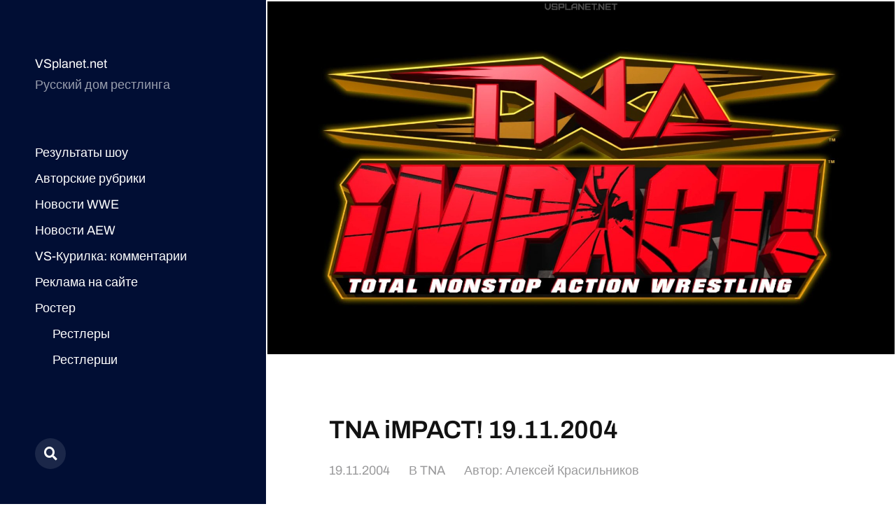

--- FILE ---
content_type: text/html; charset=UTF-8
request_url: https://vsplanet.net/7108-rezultaty-impact-za-19-11-2004/
body_size: 11253
content:
<!DOCTYPE html>

<html class="no-js" lang="ru-RU">

	<head>

<!-- Site name: vsplanet.net
Zone name: vsplanet.net_banner_catfish
Zone id: 1517301100
Type: banner
Format: catfish
 --> 
<!-- Copy and paste this code on the page. -->

<div id='zone_1517301100' ></div>
<script>
    (function(w,d,o,g,r,a,m){
        var cid='zone_1517301100';
        w[r]=w[r]||function(){(w[r+'l']=w[r+'l']||[]).push(arguments)};
        function e(b,w,r){if((w[r+'h']=b.pop())&&!w.ABN){
            var a=d.createElement(o),p=d.getElementsByTagName(o)[0];a.async=1;
            a.src='https://cdn.'+w[r+'h']+'/libs/e.js';a.onerror=function(){e(g,w,r)};
            p.parentNode.insertBefore(a,p)}}e(g,w,r);
        w[r](cid,{id:1517301100,domain:w[r+'h']});
    })(window,document,'script',['trafficdok.com'],'ABNS');
</script>

<!--
When setting the zone code, make sure:
  - you have provided all domains from which the area code will be called
  - the site does not limit the loading in the Content Security Policy
  - the area code is installed in the ad space inside the page
  - site layout allows you to display the banner on mobile devices in full size
Use data-cp1={customParam1}&data-cp2={customParam2}... attributes for sending custom params
-->



<!-- Top.Mail.Ru counter -->
<script type="text/javascript">
var _tmr = window._tmr || (window._tmr = []);
_tmr.push({id: "677054", type: "pageView", start: (new Date()).getTime()});
(function (d, w, id) {
  if (d.getElementById(id)) return;
  var ts = d.createElement("script"); ts.type = "text/javascript"; ts.async = true; ts.id = id;
  ts.src = "https://top-fwz1.mail.ru/js/code.js";
  var f = function () {var s = d.getElementsByTagName("script")[0]; s.parentNode.insertBefore(ts, s);};
  if (w.opera == "[object Opera]") { d.addEventListener("DOMContentLoaded", f, false); } else { f(); }
})(document, window, "tmr-code");
</script>
<noscript><div><img src="https://top-fwz1.mail.ru/counter?id=677054;js=na" style="position:absolute;left:-9999px;" alt="Top.Mail.Ru" /></div></noscript>
<!-- /Top.Mail.Ru counter -->
		
		
<!-- Yandex.Metrika counter -->
<script type="text/javascript" >
   (function(m,e,t,r,i,k,a){m[i]=m[i]||function(){(m[i].a=m[i].a||[]).push(arguments)};
   m[i].l=1*new Date();
   for (var j = 0; j < document.scripts.length; j++) {if (document.scripts[j].src === r) { return; }}
   k=e.createElement(t),a=e.getElementsByTagName(t)[0],k.async=1,k.src=r,a.parentNode.insertBefore(k,a)})
   (window, document, "script", "https://mc.yandex.ru/metrika/tag.js", "ym");

   ym(10451539, "init", {
        clickmap:true,
        trackLinks:true,
        accurateTrackBounce:true
   });
</script>
<noscript><div><img src="https://mc.yandex.ru/watch/10451539" style="position:absolute; left:-9999px;" alt="" /></div></noscript>
<!-- /Yandex.Metrika counter -->
		
	
		
		
		
		<meta http-equiv="content-type" content="text/html" charset="UTF-8" />
		<meta name="viewport" content="width=device-width, initial-scale=1.0" >

		<link rel="profile" href="http://gmpg.org/xfn/11">

		<title>TNA iMPACT! 19.11.2004</title>
	<style>img:is([sizes="auto" i], [sizes^="auto," i]) { contain-intrinsic-size: 3000px 1500px }</style>
	
<!-- The SEO Framework Создано Сибрэ Вайэр -->
<meta name="robots" content="max-snippet:-1,max-image-preview:large,max-video-preview:-1" />
<link rel="canonical" href="https://vsplanet.net/7108-rezultaty-impact-za-19-11-2004/" />
<meta name="description" content="Краткие результаты шоу&#8230;" />
<meta property="og:type" content="article" />
<meta property="og:locale" content="ru_RU" />
<meta property="og:site_name" content="VSplanet.net" />
<meta property="og:title" content="TNA iMPACT! 19.11.2004" />
<meta property="og:description" content="Краткие результаты шоу&#8230;" />
<meta property="og:url" content="https://vsplanet.net/7108-rezultaty-impact-za-19-11-2004/" />
<meta property="og:image" content="https://i.imgur.com/hxZfHMh.jpg" />
<meta property="article:published_time" content="2004-11-19T19:55:50+00:00" />
<meta property="article:modified_time" content="2016-03-20T10:07:25+00:00" />
<meta name="twitter:card" content="summary_large_image" />
<meta name="twitter:title" content="TNA iMPACT! 19.11.2004" />
<meta name="twitter:description" content="Краткие результаты шоу&#8230;" />
<meta name="twitter:image" content="https://i.imgur.com/hxZfHMh.jpg" />
<script type="application/ld+json">{"@context":"https://schema.org","@graph":[{"@type":"WebSite","@id":"https://vsplanet.net/#/schema/WebSite","url":"https://vsplanet.net/","name":"VSplanet.net","description":"Русский дом рестлинга","inLanguage":"ru-RU","potentialAction":{"@type":"SearchAction","target":{"@type":"EntryPoint","urlTemplate":"https://vsplanet.net/search/{search_term_string}/"},"query-input":"required name=search_term_string"},"publisher":{"@type":"Organization","@id":"https://vsplanet.net/#/schema/Organization","name":"VSplanet.net","url":"https://vsplanet.net/","logo":{"@type":"ImageObject","url":"https://i.ibb.co/CLk6Vsn/4.jpg","contentUrl":"https://i.ibb.co/CLk6Vsn/4.jpg","width":512,"height":512,"contentSize":"126493"}}},{"@type":"WebPage","@id":"https://vsplanet.net/7108-rezultaty-impact-za-19-11-2004/","url":"https://vsplanet.net/7108-rezultaty-impact-za-19-11-2004/","name":"TNA iMPACT! 19.11.2004","description":"Краткие результаты шоу&#8230;","inLanguage":"ru-RU","isPartOf":{"@id":"https://vsplanet.net/#/schema/WebSite"},"breadcrumb":{"@type":"BreadcrumbList","@id":"https://vsplanet.net/#/schema/BreadcrumbList","itemListElement":[{"@type":"ListItem","position":1,"item":"https://vsplanet.net/","name":"VSplanet.net"},{"@type":"ListItem","position":2,"item":"https://vsplanet.net/category/tna/","name":"Рубрика: TNA"},{"@type":"ListItem","position":3,"name":"TNA iMPACT! 19.11.2004"}]},"potentialAction":{"@type":"ReadAction","target":"https://vsplanet.net/7108-rezultaty-impact-za-19-11-2004/"},"datePublished":"2004-11-19T19:55:50+00:00","dateModified":"2016-03-20T10:07:25+00:00","author":{"@type":"Person","@id":"https://vsplanet.net/#/schema/Person/c1c348579174f861726d4d1cd143d94f","name":"Алексей Красильников"}}]}</script>
<!-- / The SEO Framework Создано Сибрэ Вайэр | 8.38ms meta | 3.37ms boot -->

<link rel="alternate" type="application/rss+xml" title="VSplanet.net &raquo; Лента" href="https://vsplanet.net/feed/" />
<link rel="alternate" type="application/rss+xml" title="VSplanet.net &raquo; Лента комментариев" href="https://vsplanet.net/comments/feed/" />
<link rel="alternate" type="application/rss+xml" title="VSplanet.net &raquo; Лента комментариев к &laquo;TNA iMPACT! 19.11.2004&raquo;" href="https://vsplanet.net/7108-rezultaty-impact-za-19-11-2004/feed/" />
<script type="text/javascript">
/* <![CDATA[ */
window._wpemojiSettings = {"baseUrl":"https:\/\/s.w.org\/images\/core\/emoji\/16.0.1\/72x72\/","ext":".png","svgUrl":"https:\/\/s.w.org\/images\/core\/emoji\/16.0.1\/svg\/","svgExt":".svg","source":{"concatemoji":"https:\/\/vsplanet.net\/wp-includes\/js\/wp-emoji-release.min.js?ver=6.8.3"}};
/*! This file is auto-generated */
!function(s,n){var o,i,e;function c(e){try{var t={supportTests:e,timestamp:(new Date).valueOf()};sessionStorage.setItem(o,JSON.stringify(t))}catch(e){}}function p(e,t,n){e.clearRect(0,0,e.canvas.width,e.canvas.height),e.fillText(t,0,0);var t=new Uint32Array(e.getImageData(0,0,e.canvas.width,e.canvas.height).data),a=(e.clearRect(0,0,e.canvas.width,e.canvas.height),e.fillText(n,0,0),new Uint32Array(e.getImageData(0,0,e.canvas.width,e.canvas.height).data));return t.every(function(e,t){return e===a[t]})}function u(e,t){e.clearRect(0,0,e.canvas.width,e.canvas.height),e.fillText(t,0,0);for(var n=e.getImageData(16,16,1,1),a=0;a<n.data.length;a++)if(0!==n.data[a])return!1;return!0}function f(e,t,n,a){switch(t){case"flag":return n(e,"\ud83c\udff3\ufe0f\u200d\u26a7\ufe0f","\ud83c\udff3\ufe0f\u200b\u26a7\ufe0f")?!1:!n(e,"\ud83c\udde8\ud83c\uddf6","\ud83c\udde8\u200b\ud83c\uddf6")&&!n(e,"\ud83c\udff4\udb40\udc67\udb40\udc62\udb40\udc65\udb40\udc6e\udb40\udc67\udb40\udc7f","\ud83c\udff4\u200b\udb40\udc67\u200b\udb40\udc62\u200b\udb40\udc65\u200b\udb40\udc6e\u200b\udb40\udc67\u200b\udb40\udc7f");case"emoji":return!a(e,"\ud83e\udedf")}return!1}function g(e,t,n,a){var r="undefined"!=typeof WorkerGlobalScope&&self instanceof WorkerGlobalScope?new OffscreenCanvas(300,150):s.createElement("canvas"),o=r.getContext("2d",{willReadFrequently:!0}),i=(o.textBaseline="top",o.font="600 32px Arial",{});return e.forEach(function(e){i[e]=t(o,e,n,a)}),i}function t(e){var t=s.createElement("script");t.src=e,t.defer=!0,s.head.appendChild(t)}"undefined"!=typeof Promise&&(o="wpEmojiSettingsSupports",i=["flag","emoji"],n.supports={everything:!0,everythingExceptFlag:!0},e=new Promise(function(e){s.addEventListener("DOMContentLoaded",e,{once:!0})}),new Promise(function(t){var n=function(){try{var e=JSON.parse(sessionStorage.getItem(o));if("object"==typeof e&&"number"==typeof e.timestamp&&(new Date).valueOf()<e.timestamp+604800&&"object"==typeof e.supportTests)return e.supportTests}catch(e){}return null}();if(!n){if("undefined"!=typeof Worker&&"undefined"!=typeof OffscreenCanvas&&"undefined"!=typeof URL&&URL.createObjectURL&&"undefined"!=typeof Blob)try{var e="postMessage("+g.toString()+"("+[JSON.stringify(i),f.toString(),p.toString(),u.toString()].join(",")+"));",a=new Blob([e],{type:"text/javascript"}),r=new Worker(URL.createObjectURL(a),{name:"wpTestEmojiSupports"});return void(r.onmessage=function(e){c(n=e.data),r.terminate(),t(n)})}catch(e){}c(n=g(i,f,p,u))}t(n)}).then(function(e){for(var t in e)n.supports[t]=e[t],n.supports.everything=n.supports.everything&&n.supports[t],"flag"!==t&&(n.supports.everythingExceptFlag=n.supports.everythingExceptFlag&&n.supports[t]);n.supports.everythingExceptFlag=n.supports.everythingExceptFlag&&!n.supports.flag,n.DOMReady=!1,n.readyCallback=function(){n.DOMReady=!0}}).then(function(){return e}).then(function(){var e;n.supports.everything||(n.readyCallback(),(e=n.source||{}).concatemoji?t(e.concatemoji):e.wpemoji&&e.twemoji&&(t(e.twemoji),t(e.wpemoji)))}))}((window,document),window._wpemojiSettings);
/* ]]> */
</script>
<style id='wp-emoji-styles-inline-css' type='text/css'>

	img.wp-smiley, img.emoji {
		display: inline !important;
		border: none !important;
		box-shadow: none !important;
		height: 1em !important;
		width: 1em !important;
		margin: 0 0.07em !important;
		vertical-align: -0.1em !important;
		background: none !important;
		padding: 0 !important;
	}
</style>
<link rel='stylesheet' id='wp-block-library-css' href='https://vsplanet.net/wp-includes/css/dist/block-library/style.min.css?ver=6.8.3' type='text/css' media='all' />
<style id='classic-theme-styles-inline-css' type='text/css'>
/*! This file is auto-generated */
.wp-block-button__link{color:#fff;background-color:#32373c;border-radius:9999px;box-shadow:none;text-decoration:none;padding:calc(.667em + 2px) calc(1.333em + 2px);font-size:1.125em}.wp-block-file__button{background:#32373c;color:#fff;text-decoration:none}
</style>
<style id='global-styles-inline-css' type='text/css'>
:root{--wp--preset--aspect-ratio--square: 1;--wp--preset--aspect-ratio--4-3: 4/3;--wp--preset--aspect-ratio--3-4: 3/4;--wp--preset--aspect-ratio--3-2: 3/2;--wp--preset--aspect-ratio--2-3: 2/3;--wp--preset--aspect-ratio--16-9: 16/9;--wp--preset--aspect-ratio--9-16: 9/16;--wp--preset--color--black: #121212;--wp--preset--color--cyan-bluish-gray: #abb8c3;--wp--preset--color--white: #fff;--wp--preset--color--pale-pink: #f78da7;--wp--preset--color--vivid-red: #cf2e2e;--wp--preset--color--luminous-vivid-orange: #ff6900;--wp--preset--color--luminous-vivid-amber: #fcb900;--wp--preset--color--light-green-cyan: #7bdcb5;--wp--preset--color--vivid-green-cyan: #00d084;--wp--preset--color--pale-cyan-blue: #8ed1fc;--wp--preset--color--vivid-cyan-blue: #0693e3;--wp--preset--color--vivid-purple: #9b51e0;--wp--preset--color--dark-gray: #333;--wp--preset--color--medium-gray: #555;--wp--preset--color--light-gray: #777;--wp--preset--gradient--vivid-cyan-blue-to-vivid-purple: linear-gradient(135deg,rgba(6,147,227,1) 0%,rgb(155,81,224) 100%);--wp--preset--gradient--light-green-cyan-to-vivid-green-cyan: linear-gradient(135deg,rgb(122,220,180) 0%,rgb(0,208,130) 100%);--wp--preset--gradient--luminous-vivid-amber-to-luminous-vivid-orange: linear-gradient(135deg,rgba(252,185,0,1) 0%,rgba(255,105,0,1) 100%);--wp--preset--gradient--luminous-vivid-orange-to-vivid-red: linear-gradient(135deg,rgba(255,105,0,1) 0%,rgb(207,46,46) 100%);--wp--preset--gradient--very-light-gray-to-cyan-bluish-gray: linear-gradient(135deg,rgb(238,238,238) 0%,rgb(169,184,195) 100%);--wp--preset--gradient--cool-to-warm-spectrum: linear-gradient(135deg,rgb(74,234,220) 0%,rgb(151,120,209) 20%,rgb(207,42,186) 40%,rgb(238,44,130) 60%,rgb(251,105,98) 80%,rgb(254,248,76) 100%);--wp--preset--gradient--blush-light-purple: linear-gradient(135deg,rgb(255,206,236) 0%,rgb(152,150,240) 100%);--wp--preset--gradient--blush-bordeaux: linear-gradient(135deg,rgb(254,205,165) 0%,rgb(254,45,45) 50%,rgb(107,0,62) 100%);--wp--preset--gradient--luminous-dusk: linear-gradient(135deg,rgb(255,203,112) 0%,rgb(199,81,192) 50%,rgb(65,88,208) 100%);--wp--preset--gradient--pale-ocean: linear-gradient(135deg,rgb(255,245,203) 0%,rgb(182,227,212) 50%,rgb(51,167,181) 100%);--wp--preset--gradient--electric-grass: linear-gradient(135deg,rgb(202,248,128) 0%,rgb(113,206,126) 100%);--wp--preset--gradient--midnight: linear-gradient(135deg,rgb(2,3,129) 0%,rgb(40,116,252) 100%);--wp--preset--font-size--small: 16px;--wp--preset--font-size--medium: 20px;--wp--preset--font-size--large: 24px;--wp--preset--font-size--x-large: 42px;--wp--preset--font-size--normal: 18px;--wp--preset--font-size--larger: 28px;--wp--preset--spacing--20: 0.44rem;--wp--preset--spacing--30: 0.67rem;--wp--preset--spacing--40: 1rem;--wp--preset--spacing--50: 1.5rem;--wp--preset--spacing--60: 2.25rem;--wp--preset--spacing--70: 3.38rem;--wp--preset--spacing--80: 5.06rem;--wp--preset--shadow--natural: 6px 6px 9px rgba(0, 0, 0, 0.2);--wp--preset--shadow--deep: 12px 12px 50px rgba(0, 0, 0, 0.4);--wp--preset--shadow--sharp: 6px 6px 0px rgba(0, 0, 0, 0.2);--wp--preset--shadow--outlined: 6px 6px 0px -3px rgba(255, 255, 255, 1), 6px 6px rgba(0, 0, 0, 1);--wp--preset--shadow--crisp: 6px 6px 0px rgba(0, 0, 0, 1);}:where(.is-layout-flex){gap: 0.5em;}:where(.is-layout-grid){gap: 0.5em;}body .is-layout-flex{display: flex;}.is-layout-flex{flex-wrap: wrap;align-items: center;}.is-layout-flex > :is(*, div){margin: 0;}body .is-layout-grid{display: grid;}.is-layout-grid > :is(*, div){margin: 0;}:where(.wp-block-columns.is-layout-flex){gap: 2em;}:where(.wp-block-columns.is-layout-grid){gap: 2em;}:where(.wp-block-post-template.is-layout-flex){gap: 1.25em;}:where(.wp-block-post-template.is-layout-grid){gap: 1.25em;}.has-black-color{color: var(--wp--preset--color--black) !important;}.has-cyan-bluish-gray-color{color: var(--wp--preset--color--cyan-bluish-gray) !important;}.has-white-color{color: var(--wp--preset--color--white) !important;}.has-pale-pink-color{color: var(--wp--preset--color--pale-pink) !important;}.has-vivid-red-color{color: var(--wp--preset--color--vivid-red) !important;}.has-luminous-vivid-orange-color{color: var(--wp--preset--color--luminous-vivid-orange) !important;}.has-luminous-vivid-amber-color{color: var(--wp--preset--color--luminous-vivid-amber) !important;}.has-light-green-cyan-color{color: var(--wp--preset--color--light-green-cyan) !important;}.has-vivid-green-cyan-color{color: var(--wp--preset--color--vivid-green-cyan) !important;}.has-pale-cyan-blue-color{color: var(--wp--preset--color--pale-cyan-blue) !important;}.has-vivid-cyan-blue-color{color: var(--wp--preset--color--vivid-cyan-blue) !important;}.has-vivid-purple-color{color: var(--wp--preset--color--vivid-purple) !important;}.has-black-background-color{background-color: var(--wp--preset--color--black) !important;}.has-cyan-bluish-gray-background-color{background-color: var(--wp--preset--color--cyan-bluish-gray) !important;}.has-white-background-color{background-color: var(--wp--preset--color--white) !important;}.has-pale-pink-background-color{background-color: var(--wp--preset--color--pale-pink) !important;}.has-vivid-red-background-color{background-color: var(--wp--preset--color--vivid-red) !important;}.has-luminous-vivid-orange-background-color{background-color: var(--wp--preset--color--luminous-vivid-orange) !important;}.has-luminous-vivid-amber-background-color{background-color: var(--wp--preset--color--luminous-vivid-amber) !important;}.has-light-green-cyan-background-color{background-color: var(--wp--preset--color--light-green-cyan) !important;}.has-vivid-green-cyan-background-color{background-color: var(--wp--preset--color--vivid-green-cyan) !important;}.has-pale-cyan-blue-background-color{background-color: var(--wp--preset--color--pale-cyan-blue) !important;}.has-vivid-cyan-blue-background-color{background-color: var(--wp--preset--color--vivid-cyan-blue) !important;}.has-vivid-purple-background-color{background-color: var(--wp--preset--color--vivid-purple) !important;}.has-black-border-color{border-color: var(--wp--preset--color--black) !important;}.has-cyan-bluish-gray-border-color{border-color: var(--wp--preset--color--cyan-bluish-gray) !important;}.has-white-border-color{border-color: var(--wp--preset--color--white) !important;}.has-pale-pink-border-color{border-color: var(--wp--preset--color--pale-pink) !important;}.has-vivid-red-border-color{border-color: var(--wp--preset--color--vivid-red) !important;}.has-luminous-vivid-orange-border-color{border-color: var(--wp--preset--color--luminous-vivid-orange) !important;}.has-luminous-vivid-amber-border-color{border-color: var(--wp--preset--color--luminous-vivid-amber) !important;}.has-light-green-cyan-border-color{border-color: var(--wp--preset--color--light-green-cyan) !important;}.has-vivid-green-cyan-border-color{border-color: var(--wp--preset--color--vivid-green-cyan) !important;}.has-pale-cyan-blue-border-color{border-color: var(--wp--preset--color--pale-cyan-blue) !important;}.has-vivid-cyan-blue-border-color{border-color: var(--wp--preset--color--vivid-cyan-blue) !important;}.has-vivid-purple-border-color{border-color: var(--wp--preset--color--vivid-purple) !important;}.has-vivid-cyan-blue-to-vivid-purple-gradient-background{background: var(--wp--preset--gradient--vivid-cyan-blue-to-vivid-purple) !important;}.has-light-green-cyan-to-vivid-green-cyan-gradient-background{background: var(--wp--preset--gradient--light-green-cyan-to-vivid-green-cyan) !important;}.has-luminous-vivid-amber-to-luminous-vivid-orange-gradient-background{background: var(--wp--preset--gradient--luminous-vivid-amber-to-luminous-vivid-orange) !important;}.has-luminous-vivid-orange-to-vivid-red-gradient-background{background: var(--wp--preset--gradient--luminous-vivid-orange-to-vivid-red) !important;}.has-very-light-gray-to-cyan-bluish-gray-gradient-background{background: var(--wp--preset--gradient--very-light-gray-to-cyan-bluish-gray) !important;}.has-cool-to-warm-spectrum-gradient-background{background: var(--wp--preset--gradient--cool-to-warm-spectrum) !important;}.has-blush-light-purple-gradient-background{background: var(--wp--preset--gradient--blush-light-purple) !important;}.has-blush-bordeaux-gradient-background{background: var(--wp--preset--gradient--blush-bordeaux) !important;}.has-luminous-dusk-gradient-background{background: var(--wp--preset--gradient--luminous-dusk) !important;}.has-pale-ocean-gradient-background{background: var(--wp--preset--gradient--pale-ocean) !important;}.has-electric-grass-gradient-background{background: var(--wp--preset--gradient--electric-grass) !important;}.has-midnight-gradient-background{background: var(--wp--preset--gradient--midnight) !important;}.has-small-font-size{font-size: var(--wp--preset--font-size--small) !important;}.has-medium-font-size{font-size: var(--wp--preset--font-size--medium) !important;}.has-large-font-size{font-size: var(--wp--preset--font-size--large) !important;}.has-x-large-font-size{font-size: var(--wp--preset--font-size--x-large) !important;}
:where(.wp-block-post-template.is-layout-flex){gap: 1.25em;}:where(.wp-block-post-template.is-layout-grid){gap: 1.25em;}
:where(.wp-block-columns.is-layout-flex){gap: 2em;}:where(.wp-block-columns.is-layout-grid){gap: 2em;}
:root :where(.wp-block-pullquote){font-size: 1.5em;line-height: 1.6;}
</style>
<link rel='stylesheet' id='wp-polls-css' href='https://vsplanet.net/wp-content/plugins/wp-polls/polls-css.css?ver=2.77.3' type='text/css' media='all' />
<style id='wp-polls-inline-css' type='text/css'>
.wp-polls .pollbar {
	margin: 1px;
	font-size: 6px;
	line-height: 8px;
	height: 8px;
	background-image: url('https://vsplanet.net/wp-content/plugins/wp-polls/images/default/pollbg.gif');
	border: 1px solid #c8c8c8;
}

</style>
<link rel='stylesheet' id='mcluhan-fonts-css' href='https://vsplanet.net/wp-content/themes/mcluhan/assets/css/fonts.css?ver=6.8.3' type='text/css' media='all' />
<link rel='stylesheet' id='fontawesome-css' href='https://vsplanet.net/wp-content/themes/mcluhan/assets/css/font-awesome.css?ver=6.8.3' type='text/css' media='all' />
<link rel='stylesheet' id='mcluhan-style-css' href='https://vsplanet.net/wp-content/themes/mcluhan/style.css?ver=2.1.1' type='text/css' media='all' />
<script type="text/javascript" src="https://vsplanet.net/wp-includes/js/jquery/jquery.min.js?ver=3.7.1" id="jquery-core-js"></script>
<script type="text/javascript" src="https://vsplanet.net/wp-includes/js/jquery/jquery-migrate.min.js?ver=3.4.1" id="jquery-migrate-js"></script>
<link rel="https://api.w.org/" href="https://vsplanet.net/wp-json/" /><link rel="alternate" title="JSON" type="application/json" href="https://vsplanet.net/wp-json/wp/v2/posts/7108" /><link rel="EditURI" type="application/rsd+xml" title="RSD" href="https://vsplanet.net/xmlrpc.php?rsd" />
<link rel="alternate" title="oEmbed (JSON)" type="application/json+oembed" href="https://vsplanet.net/wp-json/oembed/1.0/embed?url=https%3A%2F%2Fvsplanet.net%2F7108-rezultaty-impact-za-19-11-2004%2F" />
<link rel="alternate" title="oEmbed (XML)" type="text/xml+oembed" href="https://vsplanet.net/wp-json/oembed/1.0/embed?url=https%3A%2F%2Fvsplanet.net%2F7108-rezultaty-impact-za-19-11-2004%2F&#038;format=xml" />

			<!-- Customizer CSS -->

			<style type="text/css">

				body .site-header { background-color:#010e34; }.social-menu.desktop { background-color:#010e34; }.social-menu a:hover { color:#010e34; }.social-menu a.active { color:#010e34; }.mobile-menu-wrapper { background-color:#010e34; }.social-menu.mobile { background-color:#010e34; }.mobile-search.active { background-color:#010e34; }
			</style>

			<!-- /Customizer CSS -->

					<script>jQuery( 'html' ).removeClass( 'no-js' ).addClass( 'js' );</script>
		<link rel="icon" href="https://i.ibb.co/CLk6Vsn/4.jpg" sizes="32x32" />
<link rel="icon" href="https://i.ibb.co/CLk6Vsn/4.jpg" sizes="192x192" />
<link rel="apple-touch-icon" href="https://i.ibb.co/CLk6Vsn/4.jpg" />
<meta name="msapplication-TileImage" content="https://i.ibb.co/CLk6Vsn/4.jpg" />

	</head>

	<body class="wp-singular post-template-default single single-post postid-7108 single-format-standard wp-theme-mcluhan">

		
		<a class="skip-link button" href="#site-content">Перейти к содержимому</a>

		<header class="site-header group">

			
			<p class="site-title"><a href="https://vsplanet.net" class="site-name">VSplanet.net</a></p>

			
				<div class="site-description"><p>Русский дом рестлинга</p>
</div>

			
			<div class="nav-toggle">
				<div class="bar"></div>
				<div class="bar"></div>
			</div>

			<div class="menu-wrapper">

				<ul class="main-menu desktop">

					<li id="menu-item-41351" class="menu-item menu-item-type-custom menu-item-object-custom menu-item-41351"><a href="/?tag=results">Результаты шоу</a></li>
<li id="menu-item-41348" class="menu-item menu-item-type-taxonomy menu-item-object-category menu-item-41348"><a href="https://vsplanet.net/category/columns/">Авторские рубрики</a></li>
<li id="menu-item-41343" class="menu-item menu-item-type-taxonomy menu-item-object-category menu-item-41343"><a href="https://vsplanet.net/category/wwe/">Новости WWE</a></li>
<li id="menu-item-42062" class="menu-item menu-item-type-taxonomy menu-item-object-category menu-item-42062"><a href="https://vsplanet.net/category/aew/">Новости AEW</a></li>
<li id="menu-item-41366" class="menu-item menu-item-type-post_type menu-item-object-page menu-item-41366"><a href="https://vsplanet.net/vs-lounge/">VS-Курилка: комментарии</a></li>
<li id="menu-item-41353" class="menu-item menu-item-type-custom menu-item-object-custom menu-item-41353"><a href="/ad">Реклама на сайте</a></li>
<li id="menu-item-42528" class="menu-item menu-item-type-custom menu-item-object-custom menu-item-has-children menu-item-42528"><a href="/superstars">Ростер</a>
<ul class="sub-menu">
	<li id="menu-item-42529" class="menu-item menu-item-type-custom menu-item-object-custom menu-item-42529"><a href="http://vsplanet.net/superstars/a-z/">Рестлеры</a></li>
	<li id="menu-item-42530" class="menu-item menu-item-type-custom menu-item-object-custom menu-item-42530"><a href="http://vsplanet.net/superstars/divas">Рестлерши</a></li>
	<li id="menu-item-42533" class="menu-item menu-item-type-custom menu-item-object-custom menu-item-42533"><a href="/superstars/tagteams">Команды</a></li>
</ul>
</li>
<li id="menu-item-45393" class="menu-item menu-item-type-custom menu-item-object-custom menu-item-45393"><a href="/donate/"><img src=/admenu.png></a></li>
				</ul>

			</div><!-- .menu-wrapper -->

			
				<div class="social-menu desktop">

					<ul class="social-menu-inner">

						<li class="social-search-wrapper"><a href="https://vsplanet.net/?s="></a></li>

						
					</ul><!-- .social-menu-inner -->

				</div><!-- .social-menu -->

			
		</header><!-- header -->

		<div class="mobile-menu-wrapper">

			<ul class="main-menu mobile">
				<li class="menu-item menu-item-type-custom menu-item-object-custom menu-item-41351"><a href="/?tag=results">Результаты шоу</a></li>
<li class="menu-item menu-item-type-taxonomy menu-item-object-category menu-item-41348"><a href="https://vsplanet.net/category/columns/">Авторские рубрики</a></li>
<li class="menu-item menu-item-type-taxonomy menu-item-object-category menu-item-41343"><a href="https://vsplanet.net/category/wwe/">Новости WWE</a></li>
<li class="menu-item menu-item-type-taxonomy menu-item-object-category menu-item-42062"><a href="https://vsplanet.net/category/aew/">Новости AEW</a></li>
<li class="menu-item menu-item-type-post_type menu-item-object-page menu-item-41366"><a href="https://vsplanet.net/vs-lounge/">VS-Курилка: комментарии</a></li>
<li class="menu-item menu-item-type-custom menu-item-object-custom menu-item-41353"><a href="/ad">Реклама на сайте</a></li>
<li class="menu-item menu-item-type-custom menu-item-object-custom menu-item-has-children menu-item-42528"><a href="/superstars">Ростер</a>
<ul class="sub-menu">
	<li class="menu-item menu-item-type-custom menu-item-object-custom menu-item-42529"><a href="http://vsplanet.net/superstars/a-z/">Рестлеры</a></li>
	<li class="menu-item menu-item-type-custom menu-item-object-custom menu-item-42530"><a href="http://vsplanet.net/superstars/divas">Рестлерши</a></li>
	<li class="menu-item menu-item-type-custom menu-item-object-custom menu-item-42533"><a href="/superstars/tagteams">Команды</a></li>
</ul>
</li>
<li class="menu-item menu-item-type-custom menu-item-object-custom menu-item-45393"><a href="/donate/"><img src=/admenu.png></a></li>
					<li class="toggle-mobile-search-wrapper"><a href="#" class="toggle-mobile-search">Поиск</a></li>
							</ul><!-- .main-menu.mobile -->

			
		</div><!-- .mobile-menu-wrapper -->

		
			<div class="mobile-search">

				<div class="untoggle-mobile-search"></div>

				
<form role="search" method="get" class="search-form" action="https://vsplanet.net/">
	<label class="screen-reader-text" for="search-form-69258b24dfc40">Поиск:</label>
	<input type="search" id="search-form-69258b24dfc40" class="search-field" placeholder="Что вы хотите найти" value="" name="s" autocomplete="off" />
	</button>
</form>

				<div class="mobile-results">

					<div class="results-wrapper"></div>

				</div>

			</div><!-- .mobile-search -->

			<div class="search-overlay">

				
<form role="search" method="get" class="search-form" action="https://vsplanet.net/">
	<label class="screen-reader-text" for="search-form-69258b24dfc75">Поиск:</label>
	<input type="search" id="search-form-69258b24dfc75" class="search-field" placeholder="Что вы хотите найти" value="" name="s" autocomplete="off" />
	</button>
</form>

			</div><!-- .search-overlay -->

		
		<main class="site-content" id="site-content">
		<article class="post-7108 post type-post status-publish format-standard has-post-thumbnail hentry category-tna tag-impact tag-results has-thumbnail">

			
				<div class="featured-image">
					<img src="https://i.imgur.com/hxZfHMh.jpg"  class="external-img wp-post-image "  />				</div>

			
			<header class="entry-header section-inner">

				<h1 class="entry-title">TNA iMPACT! 19.11.2004</h1>
					<div class="meta">

						<time><a href="https://vsplanet.net/7108-rezultaty-impact-za-19-11-2004/">19.11.2004</a></time>

						
							<span>
								В <a href="https://vsplanet.net/category/tna/" rel="category tag">TNA</a>                            </span>
                            <span>
								     Автор: <a href="http://t.me/whystingwhy" title="Перейти на сайт Алексей Красильников" rel="author external">Алексей Красильников</a>							</span>
							

						
					</div>

				
			</header><!-- .entry-header -->

			<div class="entry-content section-inner">

				<p>Результаты шоу</p>
<li>Джефф Джарретт победил Джей-Рокка;
<p>&#8212; хХх дали интервью Шейну Дагласу о своих намерениях стать чемпионами.</p>
<li>Бой <a href="https://vsplanet.net/superstars/a-z/johnnyswinger.php">Джонни Свингера</a> и Гленна Гилберти с Крисом Харрисом и Джеймсом Штормом не закончился из-за вмешательства Нэша и Холла;
<li>Сборная Канады [<a href="https://vsplanet.net/superstars/a-z/peteywilliams.php">Пити Уильямс</a> и Бобби Руд] победили Майки Баттса и Джерелли Кларка;
<li>Джонни Бэдд победил Ворона;
<li>Эбисс победил Кевина Дивайна;
<li>Бой Казариана, Майкла Шейна и Кид Кэша с <a href="https://vsplanet.net/superstars/a-z/sonjaydutt.php">Даттом</a>, <a href="https://vsplanet.net/superstars/a-z/hectorgarza.php">Эктором Гарсой</a> и <a href="https://vsplanet.net/superstars/a-z/sonnysiaki.php">Сонни Сиаки</a> не закончился из-за вмешательства Нэша и Холла.<br />

			</div> <!-- .content -->

			
				<div class="meta bottom section-inner">
					<p class="tags"> #<a href="https://vsplanet.net/tag/impact/" rel="tag">IMPACT WRESTLING</a> #<a href="https://vsplanet.net/tag/results/" rel="tag">Результаты</a> </p>
				</div> <!-- .meta -->

				
				<div class="post-pagination section-inner">

					<div class="previous-post">
													<a href="https://vsplanet.net/6947-smackdown-18-11-2004/" rel="prev"><span>WWE SmackDown: 18.11.2004</span></a>											</div>

					<div class="next-post">
													<a href="https://vsplanet.net/11588-chikara-fear-of-music/" rel="next"><span>Chikara: Fear of Music</span></a>											</div>

				</div><!-- .post-pagination -->

			
				<div class="comments-section-inner section-inner wide">
					
<div id="disqus_thread"></div>
				</div><!-- .comments-section-inner -->

			
		</div> <!-- .post -->

		
	<div class="section-inner wide">

		<div class="related-posts">

			<h3 class="related-posts-title">Похожие записи</h3>

			
				<a class="related-post post-39094 post type-post status-publish format-standard hentry category-tna tag-impact tag-results missing-thumbnail" id="post-39094" href="https://vsplanet.net/39094-tna-impact-02-08-2007/">
					<div class="bg-image related-post-image">
											</div>
					<h2 class="title"><span>TNA iMPACT! 02.08.2007</span></h2>				</a>

				
				<a class="related-post post-7536 post type-post status-publish format-standard has-post-thumbnail hentry category-tna tag-impact tag-results has-thumbnail" id="post-7536" href="https://vsplanet.net/7536-tna-impact-02-09-2005/">
					<div class="bg-image related-post-image" style="background-image: url( https://i.imgur.com/hxZfHMh.jpg);">
													<img src="https://i.imgur.com/hxZfHMh.jpg" />
											</div>
					<h2 class="title"><span>TNA iMPACT! 02.09.2005</span></h2>				</a>

				
				<a class="related-post post-14382 post type-post status-publish format-standard hentry category-tna tag-impact tag-results missing-thumbnail" id="post-14382" href="https://vsplanet.net/14382-tna-impact-wrestling-28-07-2011/">
					<div class="bg-image related-post-image">
													<img src="https://i.imgur.com/hxZfHMh.jpg" />
											</div>
					<h2 class="title"><span>TNA Impact Wrestling 28.07.2011</span></h2>				</a>

				
				<a class="related-post post-34409 post type-post status-publish format-standard has-post-thumbnail hentry category-roh category-tna category-news tag-podrawbno has-thumbnail" id="post-34409" href="https://vsplanet.net/34409-ring-of-honor-comes-to-destination-america/">
					<div class="bg-image related-post-image" style="background-image: url( https://wrestlingnews.co/.image/t_share/MTkwMTkzNTE5MjI1NDgwODYy/roh-tna-destination-america.jpg);">
													<img src="https://wrestlingnews.co/.image/t_share/MTkwMTkzNTE5MjI1NDgwODYy/roh-tna-destination-america.jpg" />
											</div>
					<h2 class="title"><span>Ring of Honor подписал контракт с Destination America</span></h2>				</a>

				
		</div><!-- .related-posts -->

	</div><!-- .section-inner.wide -->

			<footer class="site-footer section-inner">

				<p class="copyright">
<script>
  (function(i,s,o,g,r,a,m){i['GoogleAnalyticsObject']=r;i[r]=i[r]||function(){
    (i[r].q=i[r].q||[]).push(arguments)},i[r].l=1*new Date();a=s.createElement(o),
      m=s.getElementsByTagName(o)[0];a.async=1;a.src=g;m.parentNode.insertBefore(a,m)
        })(window,document,'script','//www.google-analytics.com/analytics.js','ga');
        
          ga('create', 'UA-61065832-1', 'auto');
            ga('send', 'pageview');
            
            </script>
				
				
				
<!-- Rating Mail.ru logo -->
<a href="https://top.mail.ru/jump?from=677054">
<img src="https://top-fwz1.mail.ru/counter?id=677054;t=479;l=1" style="border:0;" height="31" width="88" alt="Top.Mail.Ru" /></a>
<!-- //Rating Mail.ru logo -->


    <script language="JavaScript" type="text/javascript"><!--
if(11<js)d.write('--'+'>');//--></script><script id="top100Counter" type="text/javascript" src="http://counter.rambler.ru/top100.jcn?1246941"></script>
    <noscript>
    <a href="http://top100.rambler.ru/navi/1246941/"> &nbsp;&nbsp;<img hspace="6" src="http://counter.rambler.ru/top100.cnt?1246941" alt="Rambler's Top100" border="0" /> </a>
    </noscript>
    <!--LiveInternet counter--><script type="text/javascript"><!--
document.write("<a href='http://www.liveinternet.ru/click' "+
"target=_blank><img hspace=5 src='//counter.yadro.ru/hit?t18.5;r"+
escape(document.referrer)+((typeof(screen)=="undefined")?"":
";s"+screen.width+"*"+screen.height+"*"+(screen.colorDepth?
screen.colorDepth:screen.pixelDepth))+";u"+escape(document.URL)+
";"+Math.random()+
"' alt='' title='LiveInternet: number of pageviews for 24 hours,"+
" of visitors for 24 hours and for today is shown' "+
"border='0' width='88' height='31'><\/a>")
//--></script><!--/LiveInternet--> 



<!-- Top100 (Kraken) Widget -->
<span id="top100_widget"></span>
<!-- END Top100 (Kraken) Widget -->

<!-- Top100 (Kraken) Counter -->
<script>
    (function (w, d, c) {
    (w[c] = w[c] || []).push(function() {
        var options = {
            project: 1246941,
            element: 'top100_widget',
        };
        try {
            w.top100Counter = new top100(options);
        } catch(e) { }
    });
    var n = d.getElementsByTagName("script")[0],
    s = d.createElement("script"),
    f = function () { n.parentNode.insertBefore(s, n); };
    s.type = "text/javascript";
    s.async = true;
    s.src =
    (d.location.protocol == "https:" ? "https:" : "http:") +
    "//st.top100.ru/top100/top100.js";

    if (w.opera == "[object Opera]") {
    d.addEventListener("DOMContentLoaded", f, false);
} else { f(); }
})(window, document, "_top100q");
</script>
<noscript>
  <img src="//counter.rambler.ru/top100.cnt?pid=1246941" alt="Топ-100" />
</noscript>
<!-- END Top100 (Kraken) Counter -->				

<script type="text/javascript">
<!--
var _acic={dataProvider:10};(function(){var e=document.createElement("script");e.type="text/javascript";e.async=true;e.src="https://www.acint.net/aci.js";var t=document.getElementsByTagName("script")[0];t.parentNode.insertBefore(e,t)})()
//-->
</script><!--2880147770280--><div id='6ZAR_2880147770280'></div>
				
				</p>

			</footer> <!-- footer -->

		</main>
		
		<script type="speculationrules">
{"prefetch":[{"source":"document","where":{"and":[{"href_matches":"\/*"},{"not":{"href_matches":["\/wp-*.php","\/wp-admin\/*","\/wp-content\/uploads\/*","\/wp-content\/*","\/wp-content\/plugins\/*","\/wp-content\/themes\/mcluhan\/*","\/*\\?(.+)"]}},{"not":{"selector_matches":"a[rel~=\"nofollow\"]"}},{"not":{"selector_matches":".no-prefetch, .no-prefetch a"}}]},"eagerness":"conservative"}]}
</script>
<script type="text/javascript" id="disqus_count-js-extra">
/* <![CDATA[ */
var countVars = {"disqusShortname":"vswrestling"};
/* ]]> */
</script>
<script type="text/javascript" src="https://vsplanet.net/wp-content/plugins/disqus-comment-system/public/js/comment_count.js?ver=3.1.3" id="disqus_count-js"></script>
<script type="text/javascript" id="disqus_embed-js-extra">
/* <![CDATA[ */
var embedVars = {"disqusConfig":{"integration":"wordpress 3.1.3 6.8.3"},"disqusIdentifier":"7108 http:\/\/vsplanet.net\/?p=7108","disqusShortname":"vswrestling","disqusTitle":"TNA iMPACT! 19.11.2004","disqusUrl":"https:\/\/vsplanet.net\/7108-rezultaty-impact-za-19-11-2004\/","postId":"7108"};
/* ]]> */
</script>
<script type="text/javascript" src="https://vsplanet.net/wp-content/plugins/disqus-comment-system/public/js/comment_embed.js?ver=3.1.3" id="disqus_embed-js"></script>
<script type="text/javascript" id="wp-polls-js-extra">
/* <![CDATA[ */
var pollsL10n = {"ajax_url":"https:\/\/vsplanet.net\/wp-admin\/admin-ajax.php","text_wait":"\u0412\u0430\u0448 \u043f\u043e\u0441\u043b\u0435\u0434\u043d\u0438\u0439 \u0437\u0430\u043f\u0440\u043e\u0441 \u0435\u0449\u0435 \u043e\u0431\u0440\u0430\u0431\u0430\u0442\u044b\u0432\u0430\u0435\u0442\u0441\u044f. \u041f\u043e\u0436\u0430\u043b\u0443\u0439\u0441\u0442\u0430 \u043f\u043e\u0434\u043e\u0436\u0434\u0438\u0442\u0435 ...","text_valid":"\u041f\u043e\u0436\u0430\u043b\u0443\u0439\u0441\u0442\u0430 \u043a\u043e\u0440\u0440\u0435\u043a\u0442\u043d\u043e \u0432\u044b\u0431\u0435\u0440\u0438\u0442\u0435 \u043e\u0442\u0432\u0435\u0442.","text_multiple":"\u041c\u0430\u043a\u0441\u0438\u043c\u0430\u043b\u044c\u043d\u043e \u0434\u043e\u043f\u0443\u0441\u0442\u0438\u043c\u043e\u0435 \u0447\u0438\u0441\u043b\u043e \u0432\u0430\u0440\u0438\u0430\u043d\u0442\u043e\u0432:","show_loading":"1","show_fading":"1"};
/* ]]> */
</script>
<script type="text/javascript" src="https://vsplanet.net/wp-content/plugins/wp-polls/polls-js.js?ver=2.77.3" id="wp-polls-js"></script>
<script type="text/javascript" src="https://vsplanet.net/wp-includes/js/imagesloaded.min.js?ver=5.0.0" id="imagesloaded-js"></script>
<script type="text/javascript" src="https://vsplanet.net/wp-includes/js/masonry.min.js?ver=4.2.2" id="masonry-js"></script>
<script type="text/javascript" id="mcluhan_global-js-extra">
/* <![CDATA[ */
var mcluhan_ajaxpagination = {"ajaxurl":"https:\/\/vsplanet.net\/wp-admin\/admin-ajax.php","query_vars":"{\"p\":\"7108\",\"page\":\"\",\"name\":\"rezultaty-impact-za-19-11-2004\"}"};
/* ]]> */
</script>
<script type="text/javascript" src="https://vsplanet.net/wp-content/themes/mcluhan/assets/js/global.js?ver=2.1.1" id="mcluhan_global-js"></script>
			
	<script defer src="https://static.cloudflareinsights.com/beacon.min.js/vcd15cbe7772f49c399c6a5babf22c1241717689176015" integrity="sha512-ZpsOmlRQV6y907TI0dKBHq9Md29nnaEIPlkf84rnaERnq6zvWvPUqr2ft8M1aS28oN72PdrCzSjY4U6VaAw1EQ==" data-cf-beacon='{"version":"2024.11.0","token":"7076ac2b8bb64c91be436434858b9c9a","r":1,"server_timing":{"name":{"cfCacheStatus":true,"cfEdge":true,"cfExtPri":true,"cfL4":true,"cfOrigin":true,"cfSpeedBrain":true},"location_startswith":null}}' crossorigin="anonymous"></script>
</body>
</html>
